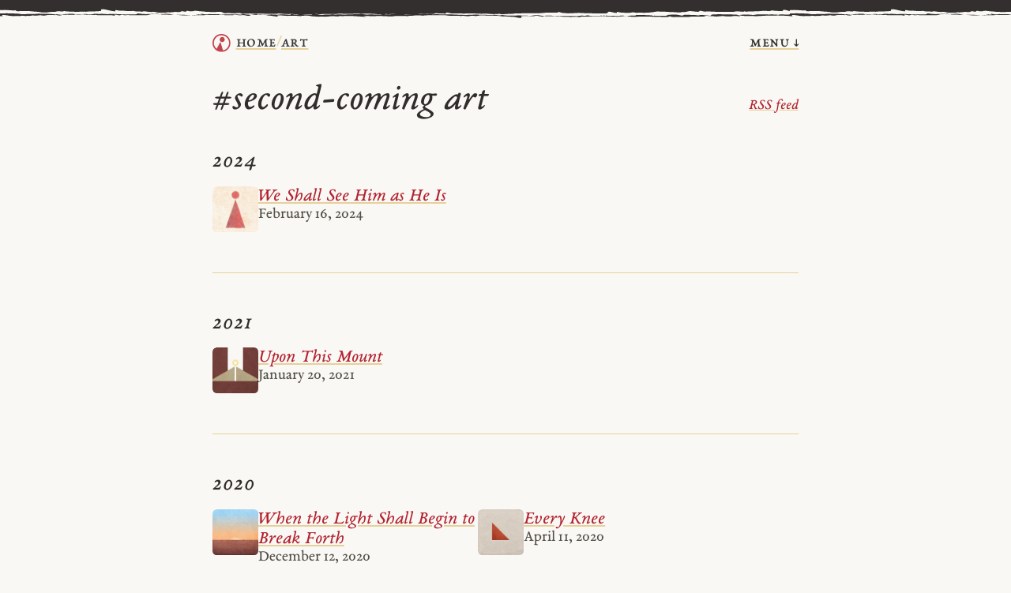

--- FILE ---
content_type: text/html
request_url: https://bencrowder.net/art/tags/second-coming/
body_size: 1507
content:
<!DOCTYPE html>
<html dir="ltr" lang="en-US">
<head>
  <meta charset="utf-8" />

  <title>#second-coming — Art — Ben Crowder</title>

  <meta name="viewport" content="width=device-width, initial-scale=1.0" />
  <meta name="description" content="Website of Ben Crowder." />
  <meta name="theme-color" content="#322f2e">

  <link rel="preconnect" href="https://cdn.bencrowder.net">

  <link rel="stylesheet" href="/css/style.css?v202601b" type="text/css" />
  <link rel="preload" href="/fonts/ebc-garamond/ebc-garamond-regular.woff2?v202601a" as="font" type="font/woff2" crossorigin />
  <link rel="preload" href="/fonts/ebc-garamond/ebc-garamond-italic.woff2?v202601a" as="font" type="font/woff2" crossorigin />

  <link rel="alternate" type="application/rss+xml" title="Ben Crowder's RSS feed" href="https://bencrowder.net/blog/feed/" />
  <link rel="alternate" type="application/feed+json" title="Ben Crowder's JSON feed" href="https://bencrowder.net/blog/feed.json" />

  

  

  

  <link rel="shortcut icon" href="https://cdn.bencrowder.net/images/bc-favicon-180x180-2025-02-02.png?v202502b" sizes="180x180" />
  <link rel="alternate icon" href="https://cdn.bencrowder.net/images/bc-favicon-32x32-2025-02-02.png?v202502b" sizes="32x32" />
  <link rel="apple-touch-icon" href="https://cdn.bencrowder.net/images/bc-apple-touch-icon-180x180-2025-02-02.png?v202501b">
  <link rel="apple-touch-icon-precomposed" href="https://cdn.bencrowder.net/images/bc-apple-touch-icon-180x180-2025-02-02.png?v202502b">
</head>

<body  class="art">
  <header>
    <span class="page-title" aria-label="Breadcrumb"><a class="logo" href="/"><img src="/logo.svg?v202502e" alt="A red circle and triangle inside of a hollow black circle" /></a><a href="/">home</a> <span class="separator">/</span> <a class="area" aria-current="page" href="/art/">Art</a></span>

    <a class="menu-link" href="#menu">menu &darr;</a>
  </header>

  

  <main>
    
<article class="art">
  <h1 class="has-feed">
    <span><span class="hash">#</span>second-coming art</span>
    <a class="feed" href="/art/tags/second-coming/feed/">RSS feed</a>
  </h1>

	
	<div class="section">
    <h3 id="2024">2024</h3>

		<ul class="artworks">
			
        <li class="card">
          <a href="/art/we-shall-see-him-as-he-is/">
            <img src="https://cdn.bencrowder.net/images/art/thumb/we-shall-see-him-as-he-is_thumb.jpg" alt="A red circle-and-triangle figure." title="We Shall See Him as He Is" />
          </a>
          <div>
            <a href="/art/we-shall-see-him-as-he-is/"><cite>We Shall See Him as He Is</cite></a>
            <div class="sub">February 16, 2024</div>
          </div>
				</li>
			
		</ul>
	</div>
	
	<div class="section">
    <h3 id="2021">2021</h3>

		<ul class="artworks">
			
        <li class="card">
          <a href="/art/upon-this-mount/">
            <img src="https://cdn.bencrowder.net/images/art/thumb/upon-this-mount_thumb.jpg" alt="Upon This Mount thumbnail" title="Upon This Mount" />
          </a>
          <div>
            <a href="/art/upon-this-mount/"><cite>Upon This Mount</cite></a>
            <div class="sub">January 20, 2021</div>
          </div>
				</li>
			
		</ul>
	</div>
	
	<div class="section">
    <h3 id="2020">2020</h3>

		<ul class="artworks">
			
        <li class="card">
          <a href="/art/when-the-light-shall-begin-to-break-forth/">
            <img src="https://cdn.bencrowder.net/images/art/thumb/when-the-light-shall-begin-to-break-forth_thumb.jpg" alt="When the Light Shall Begin to Break Forth thumbnail" title="When the Light Shall Begin to Break Forth" />
          </a>
          <div>
            <a href="/art/when-the-light-shall-begin-to-break-forth/"><cite>When the Light Shall Begin to Break Forth</cite></a>
            <div class="sub">December 12, 2020</div>
          </div>
				</li>
			
        <li class="card">
          <a href="/art/every-knee/">
            <img src="https://cdn.bencrowder.net/images/art/thumb/every-knee_thumb.jpg" alt="Every Knee thumbnail" title="Every Knee" />
          </a>
          <div>
            <a href="/art/every-knee/"><cite>Every Knee</cite></a>
            <div class="sub">April 11, 2020</div>
          </div>
				</li>
			
		</ul>
	</div>
	
</article>


  </main>

  <footer>
    
      <nav id="menu">
  <ul>
    <li class="link"><a href="/about/">about</a></li>
    <li class="link"><a href="/blog/">blog</a></li>
    <li class="link"><a href="/projects/">projects</a></li>
    <li class="link"><a href="/reading/">reading</a></li>
    <li class="link"><a href="/research/">research</a></li>
  </ul>
</nav>

    

    <div class="metadata">
      <span><a href="mailto:ben.crowder@gmail.com?subject=#second-coming — Art (bencrowder.net)">email me</a> <span class="separator">/</span> <a href="/subscribe/">subscribe</a></span>

      <p><a class="license-link" href="https://creativecommons.org/licenses/by/4.0/" target="_blank" rel="noreferrer">cc by 4.0</a> unless otherwise noted</p>
    </div>
  </footer>
</body>

</html>
